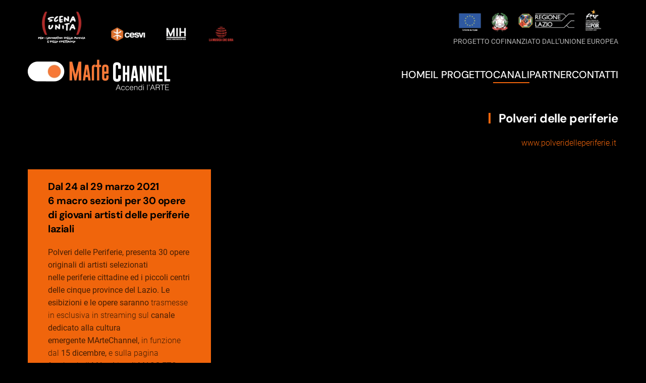

--- FILE ---
content_type: text/html; charset=UTF-8
request_url: https://martechannel.com/polveri-delle-periferie/
body_size: 11354
content:
<!DOCTYPE html>
<html lang="it-IT">
    <head>
        <meta charset="UTF-8">
        <meta name="viewport" content="width=device-width, initial-scale=1">
        <link rel="icon" href="/wp-content/uploads/segno.jpg" sizes="any">
                <link rel="apple-touch-icon" href="/wp-content/uploads/segno.jpg">
                <meta name='robots' content='index, follow, max-image-preview:large, max-snippet:-1, max-video-preview:-1' />
<script>window._wca = window._wca || [];</script>

	<!-- This site is optimized with the Yoast SEO plugin v25.6 - https://yoast.com/wordpress/plugins/seo/ -->
	<title>Polveri delle periferie - MArteChannel</title>
	<link rel="canonical" href="https://martechannel.com/polveri-delle-periferie/" />
	<meta property="og:locale" content="it_IT" />
	<meta property="og:type" content="article" />
	<meta property="og:title" content="Polveri delle periferie - MArteChannel" />
	<meta property="og:description" content="Polveri delle periferie www.polveridelleperiferie.it  Dal 24 al 29 marzo 20216 macro sezioni per 30 opere di giovani artisti delle periferie laziali Polveri delle Periferie, presenta 30 opere originali di artisti selezionati nelle periferie cittadine ed i piccoli centri delle cinque province del Lazio. Le esibizioni e le opere saranno trasmesse in esclusiva in streaming sul canale dedicato alla [&hellip;]" />
	<meta property="og:url" content="https://martechannel.com/polveri-delle-periferie/" />
	<meta property="og:site_name" content="MArteChannel" />
	<meta property="article:published_time" content="2021-03-24T17:28:29+00:00" />
	<meta property="article:modified_time" content="2022-03-05T16:29:54+00:00" />
	<meta name="author" content="redazione" />
	<meta name="twitter:card" content="summary_large_image" />
	<meta name="twitter:label1" content="Scritto da" />
	<meta name="twitter:data1" content="redazione" />
	<script type="application/ld+json" class="yoast-schema-graph">{"@context":"https://schema.org","@graph":[{"@type":"WebPage","@id":"https://martechannel.com/polveri-delle-periferie/","url":"https://martechannel.com/polveri-delle-periferie/","name":"Polveri delle periferie - MArteChannel","isPartOf":{"@id":"https://martechannel.com/#website"},"datePublished":"2021-03-24T17:28:29+00:00","dateModified":"2022-03-05T16:29:54+00:00","author":{"@id":"https://martechannel.com/#/schema/person/700845b9afa5efbfa253e4354f315f07"},"breadcrumb":{"@id":"https://martechannel.com/polveri-delle-periferie/#breadcrumb"},"inLanguage":"it-IT","potentialAction":[{"@type":"ReadAction","target":["https://martechannel.com/polveri-delle-periferie/"]}]},{"@type":"BreadcrumbList","@id":"https://martechannel.com/polveri-delle-periferie/#breadcrumb","itemListElement":[{"@type":"ListItem","position":1,"name":"Home","item":"https://martechannel.com/"},{"@type":"ListItem","position":2,"name":"News","item":"https://martechannel.com/news/"},{"@type":"ListItem","position":3,"name":"Polveri delle periferie"}]},{"@type":"WebSite","@id":"https://martechannel.com/#website","url":"https://martechannel.com/","name":"MArteChannel","description":"la web tv dell&#039;arte e dello spettacolo dal vivo","potentialAction":[{"@type":"SearchAction","target":{"@type":"EntryPoint","urlTemplate":"https://martechannel.com/?s={search_term_string}"},"query-input":{"@type":"PropertyValueSpecification","valueRequired":true,"valueName":"search_term_string"}}],"inLanguage":"it-IT"},{"@type":"Person","@id":"https://martechannel.com/#/schema/person/700845b9afa5efbfa253e4354f315f07","name":"redazione","image":{"@type":"ImageObject","inLanguage":"it-IT","@id":"https://martechannel.com/#/schema/person/image/","url":"https://secure.gravatar.com/avatar/c1a63899911b6567cea2e5ae8fac88c2?s=96&d=mm&r=g","contentUrl":"https://secure.gravatar.com/avatar/c1a63899911b6567cea2e5ae8fac88c2?s=96&d=mm&r=g","caption":"redazione"},"url":"https://martechannel.com/author/redazione/"}]}</script>
	<!-- / Yoast SEO plugin. -->


<link rel='dns-prefetch' href='//stats.wp.com' />
<link rel='dns-prefetch' href='//www.googletagmanager.com' />
<link rel='preconnect' href='//c0.wp.com' />
<link rel="alternate" type="application/rss+xml" title="MArteChannel &raquo; Feed" href="https://martechannel.com/feed/" />
<link rel="alternate" type="application/rss+xml" title="MArteChannel &raquo; Feed dei commenti" href="https://martechannel.com/comments/feed/" />
<script type="text/javascript">
/* <![CDATA[ */
window._wpemojiSettings = {"baseUrl":"https:\/\/s.w.org\/images\/core\/emoji\/15.0.3\/72x72\/","ext":".png","svgUrl":"https:\/\/s.w.org\/images\/core\/emoji\/15.0.3\/svg\/","svgExt":".svg","source":{"concatemoji":"https:\/\/martechannel.com\/wp-includes\/js\/wp-emoji-release.min.js?ver=6.6.4"}};
/*! This file is auto-generated */
!function(i,n){var o,s,e;function c(e){try{var t={supportTests:e,timestamp:(new Date).valueOf()};sessionStorage.setItem(o,JSON.stringify(t))}catch(e){}}function p(e,t,n){e.clearRect(0,0,e.canvas.width,e.canvas.height),e.fillText(t,0,0);var t=new Uint32Array(e.getImageData(0,0,e.canvas.width,e.canvas.height).data),r=(e.clearRect(0,0,e.canvas.width,e.canvas.height),e.fillText(n,0,0),new Uint32Array(e.getImageData(0,0,e.canvas.width,e.canvas.height).data));return t.every(function(e,t){return e===r[t]})}function u(e,t,n){switch(t){case"flag":return n(e,"\ud83c\udff3\ufe0f\u200d\u26a7\ufe0f","\ud83c\udff3\ufe0f\u200b\u26a7\ufe0f")?!1:!n(e,"\ud83c\uddfa\ud83c\uddf3","\ud83c\uddfa\u200b\ud83c\uddf3")&&!n(e,"\ud83c\udff4\udb40\udc67\udb40\udc62\udb40\udc65\udb40\udc6e\udb40\udc67\udb40\udc7f","\ud83c\udff4\u200b\udb40\udc67\u200b\udb40\udc62\u200b\udb40\udc65\u200b\udb40\udc6e\u200b\udb40\udc67\u200b\udb40\udc7f");case"emoji":return!n(e,"\ud83d\udc26\u200d\u2b1b","\ud83d\udc26\u200b\u2b1b")}return!1}function f(e,t,n){var r="undefined"!=typeof WorkerGlobalScope&&self instanceof WorkerGlobalScope?new OffscreenCanvas(300,150):i.createElement("canvas"),a=r.getContext("2d",{willReadFrequently:!0}),o=(a.textBaseline="top",a.font="600 32px Arial",{});return e.forEach(function(e){o[e]=t(a,e,n)}),o}function t(e){var t=i.createElement("script");t.src=e,t.defer=!0,i.head.appendChild(t)}"undefined"!=typeof Promise&&(o="wpEmojiSettingsSupports",s=["flag","emoji"],n.supports={everything:!0,everythingExceptFlag:!0},e=new Promise(function(e){i.addEventListener("DOMContentLoaded",e,{once:!0})}),new Promise(function(t){var n=function(){try{var e=JSON.parse(sessionStorage.getItem(o));if("object"==typeof e&&"number"==typeof e.timestamp&&(new Date).valueOf()<e.timestamp+604800&&"object"==typeof e.supportTests)return e.supportTests}catch(e){}return null}();if(!n){if("undefined"!=typeof Worker&&"undefined"!=typeof OffscreenCanvas&&"undefined"!=typeof URL&&URL.createObjectURL&&"undefined"!=typeof Blob)try{var e="postMessage("+f.toString()+"("+[JSON.stringify(s),u.toString(),p.toString()].join(",")+"));",r=new Blob([e],{type:"text/javascript"}),a=new Worker(URL.createObjectURL(r),{name:"wpTestEmojiSupports"});return void(a.onmessage=function(e){c(n=e.data),a.terminate(),t(n)})}catch(e){}c(n=f(s,u,p))}t(n)}).then(function(e){for(var t in e)n.supports[t]=e[t],n.supports.everything=n.supports.everything&&n.supports[t],"flag"!==t&&(n.supports.everythingExceptFlag=n.supports.everythingExceptFlag&&n.supports[t]);n.supports.everythingExceptFlag=n.supports.everythingExceptFlag&&!n.supports.flag,n.DOMReady=!1,n.readyCallback=function(){n.DOMReady=!0}}).then(function(){return e}).then(function(){var e;n.supports.everything||(n.readyCallback(),(e=n.source||{}).concatemoji?t(e.concatemoji):e.wpemoji&&e.twemoji&&(t(e.twemoji),t(e.wpemoji)))}))}((window,document),window._wpemojiSettings);
/* ]]> */
</script>
<style id='wp-emoji-styles-inline-css' type='text/css'>

	img.wp-smiley, img.emoji {
		display: inline !important;
		border: none !important;
		box-shadow: none !important;
		height: 1em !important;
		width: 1em !important;
		margin: 0 0.07em !important;
		vertical-align: -0.1em !important;
		background: none !important;
		padding: 0 !important;
	}
</style>
<link rel='stylesheet' id='wp-block-library-css' href='https://c0.wp.com/c/6.6.4/wp-includes/css/dist/block-library/style.min.css' type='text/css' media='all' />
<link rel='stylesheet' id='mediaelement-css' href='https://c0.wp.com/c/6.6.4/wp-includes/js/mediaelement/mediaelementplayer-legacy.min.css' type='text/css' media='all' />
<link rel='stylesheet' id='wp-mediaelement-css' href='https://c0.wp.com/c/6.6.4/wp-includes/js/mediaelement/wp-mediaelement.min.css' type='text/css' media='all' />
<style id='jetpack-sharing-buttons-style-inline-css' type='text/css'>
.jetpack-sharing-buttons__services-list{display:flex;flex-direction:row;flex-wrap:wrap;gap:0;list-style-type:none;margin:5px;padding:0}.jetpack-sharing-buttons__services-list.has-small-icon-size{font-size:12px}.jetpack-sharing-buttons__services-list.has-normal-icon-size{font-size:16px}.jetpack-sharing-buttons__services-list.has-large-icon-size{font-size:24px}.jetpack-sharing-buttons__services-list.has-huge-icon-size{font-size:36px}@media print{.jetpack-sharing-buttons__services-list{display:none!important}}.editor-styles-wrapper .wp-block-jetpack-sharing-buttons{gap:0;padding-inline-start:0}ul.jetpack-sharing-buttons__services-list.has-background{padding:1.25em 2.375em}
</style>
<style id='classic-theme-styles-inline-css' type='text/css'>
/*! This file is auto-generated */
.wp-block-button__link{color:#fff;background-color:#32373c;border-radius:9999px;box-shadow:none;text-decoration:none;padding:calc(.667em + 2px) calc(1.333em + 2px);font-size:1.125em}.wp-block-file__button{background:#32373c;color:#fff;text-decoration:none}
</style>
<style id='global-styles-inline-css' type='text/css'>
:root{--wp--preset--aspect-ratio--square: 1;--wp--preset--aspect-ratio--4-3: 4/3;--wp--preset--aspect-ratio--3-4: 3/4;--wp--preset--aspect-ratio--3-2: 3/2;--wp--preset--aspect-ratio--2-3: 2/3;--wp--preset--aspect-ratio--16-9: 16/9;--wp--preset--aspect-ratio--9-16: 9/16;--wp--preset--color--black: #000000;--wp--preset--color--cyan-bluish-gray: #abb8c3;--wp--preset--color--white: #ffffff;--wp--preset--color--pale-pink: #f78da7;--wp--preset--color--vivid-red: #cf2e2e;--wp--preset--color--luminous-vivid-orange: #ff6900;--wp--preset--color--luminous-vivid-amber: #fcb900;--wp--preset--color--light-green-cyan: #7bdcb5;--wp--preset--color--vivid-green-cyan: #00d084;--wp--preset--color--pale-cyan-blue: #8ed1fc;--wp--preset--color--vivid-cyan-blue: #0693e3;--wp--preset--color--vivid-purple: #9b51e0;--wp--preset--gradient--vivid-cyan-blue-to-vivid-purple: linear-gradient(135deg,rgba(6,147,227,1) 0%,rgb(155,81,224) 100%);--wp--preset--gradient--light-green-cyan-to-vivid-green-cyan: linear-gradient(135deg,rgb(122,220,180) 0%,rgb(0,208,130) 100%);--wp--preset--gradient--luminous-vivid-amber-to-luminous-vivid-orange: linear-gradient(135deg,rgba(252,185,0,1) 0%,rgba(255,105,0,1) 100%);--wp--preset--gradient--luminous-vivid-orange-to-vivid-red: linear-gradient(135deg,rgba(255,105,0,1) 0%,rgb(207,46,46) 100%);--wp--preset--gradient--very-light-gray-to-cyan-bluish-gray: linear-gradient(135deg,rgb(238,238,238) 0%,rgb(169,184,195) 100%);--wp--preset--gradient--cool-to-warm-spectrum: linear-gradient(135deg,rgb(74,234,220) 0%,rgb(151,120,209) 20%,rgb(207,42,186) 40%,rgb(238,44,130) 60%,rgb(251,105,98) 80%,rgb(254,248,76) 100%);--wp--preset--gradient--blush-light-purple: linear-gradient(135deg,rgb(255,206,236) 0%,rgb(152,150,240) 100%);--wp--preset--gradient--blush-bordeaux: linear-gradient(135deg,rgb(254,205,165) 0%,rgb(254,45,45) 50%,rgb(107,0,62) 100%);--wp--preset--gradient--luminous-dusk: linear-gradient(135deg,rgb(255,203,112) 0%,rgb(199,81,192) 50%,rgb(65,88,208) 100%);--wp--preset--gradient--pale-ocean: linear-gradient(135deg,rgb(255,245,203) 0%,rgb(182,227,212) 50%,rgb(51,167,181) 100%);--wp--preset--gradient--electric-grass: linear-gradient(135deg,rgb(202,248,128) 0%,rgb(113,206,126) 100%);--wp--preset--gradient--midnight: linear-gradient(135deg,rgb(2,3,129) 0%,rgb(40,116,252) 100%);--wp--preset--font-size--small: 13px;--wp--preset--font-size--medium: 20px;--wp--preset--font-size--large: 36px;--wp--preset--font-size--x-large: 42px;--wp--preset--spacing--20: 0.44rem;--wp--preset--spacing--30: 0.67rem;--wp--preset--spacing--40: 1rem;--wp--preset--spacing--50: 1.5rem;--wp--preset--spacing--60: 2.25rem;--wp--preset--spacing--70: 3.38rem;--wp--preset--spacing--80: 5.06rem;--wp--preset--shadow--natural: 6px 6px 9px rgba(0, 0, 0, 0.2);--wp--preset--shadow--deep: 12px 12px 50px rgba(0, 0, 0, 0.4);--wp--preset--shadow--sharp: 6px 6px 0px rgba(0, 0, 0, 0.2);--wp--preset--shadow--outlined: 6px 6px 0px -3px rgba(255, 255, 255, 1), 6px 6px rgba(0, 0, 0, 1);--wp--preset--shadow--crisp: 6px 6px 0px rgba(0, 0, 0, 1);}:where(.is-layout-flex){gap: 0.5em;}:where(.is-layout-grid){gap: 0.5em;}body .is-layout-flex{display: flex;}.is-layout-flex{flex-wrap: wrap;align-items: center;}.is-layout-flex > :is(*, div){margin: 0;}body .is-layout-grid{display: grid;}.is-layout-grid > :is(*, div){margin: 0;}:where(.wp-block-columns.is-layout-flex){gap: 2em;}:where(.wp-block-columns.is-layout-grid){gap: 2em;}:where(.wp-block-post-template.is-layout-flex){gap: 1.25em;}:where(.wp-block-post-template.is-layout-grid){gap: 1.25em;}.has-black-color{color: var(--wp--preset--color--black) !important;}.has-cyan-bluish-gray-color{color: var(--wp--preset--color--cyan-bluish-gray) !important;}.has-white-color{color: var(--wp--preset--color--white) !important;}.has-pale-pink-color{color: var(--wp--preset--color--pale-pink) !important;}.has-vivid-red-color{color: var(--wp--preset--color--vivid-red) !important;}.has-luminous-vivid-orange-color{color: var(--wp--preset--color--luminous-vivid-orange) !important;}.has-luminous-vivid-amber-color{color: var(--wp--preset--color--luminous-vivid-amber) !important;}.has-light-green-cyan-color{color: var(--wp--preset--color--light-green-cyan) !important;}.has-vivid-green-cyan-color{color: var(--wp--preset--color--vivid-green-cyan) !important;}.has-pale-cyan-blue-color{color: var(--wp--preset--color--pale-cyan-blue) !important;}.has-vivid-cyan-blue-color{color: var(--wp--preset--color--vivid-cyan-blue) !important;}.has-vivid-purple-color{color: var(--wp--preset--color--vivid-purple) !important;}.has-black-background-color{background-color: var(--wp--preset--color--black) !important;}.has-cyan-bluish-gray-background-color{background-color: var(--wp--preset--color--cyan-bluish-gray) !important;}.has-white-background-color{background-color: var(--wp--preset--color--white) !important;}.has-pale-pink-background-color{background-color: var(--wp--preset--color--pale-pink) !important;}.has-vivid-red-background-color{background-color: var(--wp--preset--color--vivid-red) !important;}.has-luminous-vivid-orange-background-color{background-color: var(--wp--preset--color--luminous-vivid-orange) !important;}.has-luminous-vivid-amber-background-color{background-color: var(--wp--preset--color--luminous-vivid-amber) !important;}.has-light-green-cyan-background-color{background-color: var(--wp--preset--color--light-green-cyan) !important;}.has-vivid-green-cyan-background-color{background-color: var(--wp--preset--color--vivid-green-cyan) !important;}.has-pale-cyan-blue-background-color{background-color: var(--wp--preset--color--pale-cyan-blue) !important;}.has-vivid-cyan-blue-background-color{background-color: var(--wp--preset--color--vivid-cyan-blue) !important;}.has-vivid-purple-background-color{background-color: var(--wp--preset--color--vivid-purple) !important;}.has-black-border-color{border-color: var(--wp--preset--color--black) !important;}.has-cyan-bluish-gray-border-color{border-color: var(--wp--preset--color--cyan-bluish-gray) !important;}.has-white-border-color{border-color: var(--wp--preset--color--white) !important;}.has-pale-pink-border-color{border-color: var(--wp--preset--color--pale-pink) !important;}.has-vivid-red-border-color{border-color: var(--wp--preset--color--vivid-red) !important;}.has-luminous-vivid-orange-border-color{border-color: var(--wp--preset--color--luminous-vivid-orange) !important;}.has-luminous-vivid-amber-border-color{border-color: var(--wp--preset--color--luminous-vivid-amber) !important;}.has-light-green-cyan-border-color{border-color: var(--wp--preset--color--light-green-cyan) !important;}.has-vivid-green-cyan-border-color{border-color: var(--wp--preset--color--vivid-green-cyan) !important;}.has-pale-cyan-blue-border-color{border-color: var(--wp--preset--color--pale-cyan-blue) !important;}.has-vivid-cyan-blue-border-color{border-color: var(--wp--preset--color--vivid-cyan-blue) !important;}.has-vivid-purple-border-color{border-color: var(--wp--preset--color--vivid-purple) !important;}.has-vivid-cyan-blue-to-vivid-purple-gradient-background{background: var(--wp--preset--gradient--vivid-cyan-blue-to-vivid-purple) !important;}.has-light-green-cyan-to-vivid-green-cyan-gradient-background{background: var(--wp--preset--gradient--light-green-cyan-to-vivid-green-cyan) !important;}.has-luminous-vivid-amber-to-luminous-vivid-orange-gradient-background{background: var(--wp--preset--gradient--luminous-vivid-amber-to-luminous-vivid-orange) !important;}.has-luminous-vivid-orange-to-vivid-red-gradient-background{background: var(--wp--preset--gradient--luminous-vivid-orange-to-vivid-red) !important;}.has-very-light-gray-to-cyan-bluish-gray-gradient-background{background: var(--wp--preset--gradient--very-light-gray-to-cyan-bluish-gray) !important;}.has-cool-to-warm-spectrum-gradient-background{background: var(--wp--preset--gradient--cool-to-warm-spectrum) !important;}.has-blush-light-purple-gradient-background{background: var(--wp--preset--gradient--blush-light-purple) !important;}.has-blush-bordeaux-gradient-background{background: var(--wp--preset--gradient--blush-bordeaux) !important;}.has-luminous-dusk-gradient-background{background: var(--wp--preset--gradient--luminous-dusk) !important;}.has-pale-ocean-gradient-background{background: var(--wp--preset--gradient--pale-ocean) !important;}.has-electric-grass-gradient-background{background: var(--wp--preset--gradient--electric-grass) !important;}.has-midnight-gradient-background{background: var(--wp--preset--gradient--midnight) !important;}.has-small-font-size{font-size: var(--wp--preset--font-size--small) !important;}.has-medium-font-size{font-size: var(--wp--preset--font-size--medium) !important;}.has-large-font-size{font-size: var(--wp--preset--font-size--large) !important;}.has-x-large-font-size{font-size: var(--wp--preset--font-size--x-large) !important;}
:where(.wp-block-post-template.is-layout-flex){gap: 1.25em;}:where(.wp-block-post-template.is-layout-grid){gap: 1.25em;}
:where(.wp-block-columns.is-layout-flex){gap: 2em;}:where(.wp-block-columns.is-layout-grid){gap: 2em;}
:root :where(.wp-block-pullquote){font-size: 1.5em;line-height: 1.6;}
</style>
<style id='woocommerce-inline-inline-css' type='text/css'>
.woocommerce form .form-row .required { visibility: visible; }
</style>
<link rel='stylesheet' id='wpemfb-lightbox-css' href='https://martechannel.com/wp-content/plugins/wp-embed-facebook/templates/lightbox/css/lightbox.css?ver=3.1.2' type='text/css' media='all' />
<link rel='stylesheet' id='brands-styles-css' href='https://c0.wp.com/p/woocommerce/9.8.1/assets/css/brands.css' type='text/css' media='all' />
<link href="https://martechannel.com/wp-content/themes/yootheme/css/theme.1.css?ver=1715928648" rel="stylesheet">
<script type="text/javascript" src="https://c0.wp.com/c/6.6.4/wp-includes/js/jquery/jquery.min.js" id="jquery-core-js"></script>
<script type="text/javascript" src="https://c0.wp.com/c/6.6.4/wp-includes/js/jquery/jquery-migrate.min.js" id="jquery-migrate-js"></script>
<script type="text/javascript" src="https://c0.wp.com/p/woocommerce/9.8.1/assets/js/jquery-blockui/jquery.blockUI.min.js" id="jquery-blockui-js" defer="defer" data-wp-strategy="defer"></script>
<script type="text/javascript" id="wc-add-to-cart-js-extra">
/* <![CDATA[ */
var wc_add_to_cart_params = {"ajax_url":"\/wp-admin\/admin-ajax.php","wc_ajax_url":"\/?wc-ajax=%%endpoint%%","i18n_view_cart":"Visualizza carrello","cart_url":"https:\/\/martechannel.com\/carrello\/","is_cart":"","cart_redirect_after_add":"no"};
/* ]]> */
</script>
<script type="text/javascript" src="https://c0.wp.com/p/woocommerce/9.8.1/assets/js/frontend/add-to-cart.min.js" id="wc-add-to-cart-js" defer="defer" data-wp-strategy="defer"></script>
<script type="text/javascript" src="https://c0.wp.com/p/woocommerce/9.8.1/assets/js/js-cookie/js.cookie.min.js" id="js-cookie-js" defer="defer" data-wp-strategy="defer"></script>
<script type="text/javascript" id="woocommerce-js-extra">
/* <![CDATA[ */
var woocommerce_params = {"ajax_url":"\/wp-admin\/admin-ajax.php","wc_ajax_url":"\/?wc-ajax=%%endpoint%%","i18n_password_show":"Mostra password","i18n_password_hide":"Nascondi password"};
/* ]]> */
</script>
<script type="text/javascript" src="https://c0.wp.com/p/woocommerce/9.8.1/assets/js/frontend/woocommerce.min.js" id="woocommerce-js" defer="defer" data-wp-strategy="defer"></script>
<script type="text/javascript" src="https://martechannel.com/wp-content/plugins/wp-embed-facebook/templates/lightbox/js/lightbox.min.js?ver=3.1.2" id="wpemfb-lightbox-js"></script>
<script type="text/javascript" id="wpemfb-fbjs-js-extra">
/* <![CDATA[ */
var WEF = {"local":"it_IT","version":"v6.0","fb_id":"","comments_nonce":"73145a6760"};
/* ]]> */
</script>
<script type="text/javascript" src="https://martechannel.com/wp-content/plugins/wp-embed-facebook/inc/js/fb.min.js?ver=3.1.2" id="wpemfb-fbjs-js"></script>
<script type="text/javascript" src="https://stats.wp.com/s-202604.js" id="woocommerce-analytics-js" defer="defer" data-wp-strategy="defer"></script>
<link rel="https://api.w.org/" href="https://martechannel.com/wp-json/" /><link rel="alternate" title="JSON" type="application/json" href="https://martechannel.com/wp-json/wp/v2/posts/661" /><link rel="EditURI" type="application/rsd+xml" title="RSD" href="https://martechannel.com/xmlrpc.php?rsd" />
<meta name="generator" content="WordPress 6.6.4" />
<meta name="generator" content="WooCommerce 9.8.1" />
<link rel='shortlink' href='https://martechannel.com/?p=661' />
<link rel="alternate" title="oEmbed (JSON)" type="application/json+oembed" href="https://martechannel.com/wp-json/oembed/1.0/embed?url=https%3A%2F%2Fmartechannel.com%2Fpolveri-delle-periferie%2F" />
<link rel="alternate" title="oEmbed (XML)" type="text/xml+oembed" href="https://martechannel.com/wp-json/oembed/1.0/embed?url=https%3A%2F%2Fmartechannel.com%2Fpolveri-delle-periferie%2F&#038;format=xml" />
<meta name="generator" content="Site Kit by Google 1.161.0" />	<style>img#wpstats{display:none}</style>
			<noscript><style>.woocommerce-product-gallery{ opacity: 1 !important; }</style></noscript>
	<script src="https://martechannel.com/wp-content/themes/yootheme/packages/theme-analytics/app/analytics.min.js?ver=4.3.13" defer></script>
<script src="https://martechannel.com/wp-content/themes/yootheme/vendor/assets/uikit/dist/js/uikit.min.js?ver=4.3.13"></script>
<script src="https://martechannel.com/wp-content/themes/yootheme/vendor/assets/uikit/dist/js/uikit-icons-framerate.min.js?ver=4.3.13"></script>
<script src="https://martechannel.com/wp-content/themes/yootheme/js/theme.js?ver=4.3.13"></script>
<script>window.yootheme ||= {}; var $theme = yootheme.theme = {"i18n":{"close":{"label":"Close"},"totop":{"label":"Back to top"},"marker":{"label":"Open"},"navbarToggleIcon":{"label":"Open menu"},"paginationPrevious":{"label":"Previous page"},"paginationNext":{"label":"Next page"},"searchIcon":{"toggle":"Open Search","submit":"Submit Search"},"slider":{"next":"Next slide","previous":"Previous slide","slideX":"Slide %s","slideLabel":"%s of %s"},"slideshow":{"next":"Next slide","previous":"Previous slide","slideX":"Slide %s","slideLabel":"%s of %s"},"lightboxPanel":{"next":"Next slide","previous":"Previous slide","slideLabel":"%s of %s","close":"Close"}},"google_analytics":"UA-3133146-13","google_analytics_anonymize":"1"};</script>
    </head>
    <body class="post-template-default single single-post postid-661 single-format-standard  theme-yootheme woocommerce-no-js">

        
        <div class="uk-hidden-visually uk-notification uk-notification-top-left uk-width-auto">
            <div class="uk-notification-message">
                <a href="#tm-main">Skip to main content</a>
            </div>
        </div>

        
        
        <div class="tm-page">

                        


<header class="tm-header-mobile uk-hidden@m">


        <div uk-sticky cls-active="uk-navbar-sticky" sel-target=".uk-navbar-container">
    
        <div class="uk-navbar-container">

            <div class="uk-container uk-container-expand">
                <nav class="uk-navbar" uk-navbar="{&quot;align&quot;:&quot;left&quot;,&quot;container&quot;:&quot;.tm-header-mobile &gt; [uk-sticky]&quot;,&quot;boundary&quot;:&quot;.tm-header-mobile .uk-navbar-container&quot;,&quot;target-y&quot;:&quot;.tm-header-mobile .uk-navbar-container&quot;,&quot;dropbar&quot;:true,&quot;dropbar-anchor&quot;:&quot;.tm-header-mobile .uk-navbar-container&quot;,&quot;dropbar-transparent-mode&quot;:&quot;remove&quot;}">

                                        <div class="uk-navbar-left">

                        
                                                    <a uk-toggle href="#tm-dialog-mobile" class="uk-navbar-toggle">

        
        <div uk-navbar-toggle-icon></div>

        
    </a>                        
                    </div>
                    
                                        <div class="uk-navbar-center">

                                                    <a href="https://martechannel.com/" aria-label="Torna alla Home" class="uk-logo uk-navbar-item">
    <picture>
<source type="image/webp" srcset="/wp-content/themes/yootheme/cache/99/logo-martechannel-negativo-99dc7748.webp 183w, /wp-content/themes/yootheme/cache/00/logo-martechannel-negativo-00cef66d.webp 366w" sizes="(min-width: 183px) 183px">
<img alt="MArteChannel" loading="eager" src="/wp-content/themes/yootheme/cache/e3/logo-martechannel-negativo-e3e4d50f.png" width="183" height="50">
</picture></a>                        
                        
                    </div>
                    
                    
                </nav>
            </div>

        </div>

        </div>
    



    
        <div id="tm-dialog-mobile" class="uk-modal-full" uk-modal>
        <div class="uk-modal-dialog uk-flex">

                        <button class="uk-modal-close-full uk-close-large" type="button" uk-close uk-toggle="cls: uk-modal-close-full uk-close-large uk-modal-close-default; mode: media; media: @s"></button>
            
            <div class="uk-modal-body uk-padding-large uk-margin-auto uk-flex uk-flex-column uk-box-sizing-content uk-width-auto@s" uk-height-viewport uk-toggle="{&quot;cls&quot;:&quot;uk-padding-large&quot;,&quot;mode&quot;:&quot;media&quot;,&quot;media&quot;:&quot;@s&quot;}">

                                <div class="uk-margin-auto-bottom">
                    
<div class="uk-panel widget widget_nav_menu" id="nav_menu-5">

    
    
<ul class="uk-nav uk-nav-default uk-nav-accordion" uk-nav="targets: &gt; .js-accordion">
    
	<li class="menu-item menu-item-type-post_type menu-item-object-page menu-item-home"><a href="https://martechannel.com/"> Home</a></li>
	<li class="menu-item menu-item-type-post_type menu-item-object-page menu-item-has-children uk-parent"><a href="https://martechannel.com/la-tv-live/"> Il progetto <span uk-nav-parent-icon></span></a>
	<ul class="uk-nav-sub">

		<li class="menu-item menu-item-type-post_type menu-item-object-page"><a href="https://martechannel.com/descrizione-progetto/"> Descrizione progetto</a></li>
		<li class="menu-item menu-item-type-post_type menu-item-object-page"><a href="https://martechannel.com/sostegno-finanziario/"> Sostegno finanziario</a></li>
		<li class="menu-item menu-item-type-post_type menu-item-object-page"><a href="https://martechannel.com/finalita/"> Finalità</a></li>
		<li class="menu-item menu-item-type-post_type menu-item-object-page"><a href="https://martechannel.com/risultati/"> Risultati</a></li>
		<li class="menu-item menu-item-type-custom menu-item-object-custom"><a href="https://european-union.europa.eu/index_it"> LINK CE</a></li></ul></li>
	<li class="menu-item menu-item-type-custom menu-item-object-custom current-menu-ancestor current-menu-parent menu-item-has-children uk-active js-accordion uk-open uk-parent"><a href> Canali <span uk-nav-parent-icon></span></a>
	<ul class="uk-nav-sub">

		<li class="menu-item menu-item-type-post_type menu-item-object-page"><a href="https://martechannel.com/suggestiva/"> Su:ggestiva</a></li>
		<li class="menu-item menu-item-type-post_type menu-item-object-page"><a href="https://martechannel.com/genius-loci/"> Genius Loci</a></li>
		<li class="menu-item menu-item-type-post_type menu-item-object-page"><a href="https://martechannel.com/frammentimartelive/"> FrammentiMArteLive</a></li>
		<li class="menu-item menu-item-type-post_type menu-item-object-page"><a href="https://martechannel.com/martelive-europe/"> MArteLive Europe</a></li>
		<li class="menu-item menu-item-type-post_type menu-item-object-page"><a href="https://martechannel.com/palchomescenico/"> PalcHOMEscenico</a></li>
		<li class="menu-item menu-item-type-post_type menu-item-object-page"><a href="https://martechannel.com/corviale-urban-lab/"> Corviale Urban LAB</a></li>
		<li class="menu-item menu-item-type-post_type menu-item-object-page"><a href="https://martechannel.com/marte-non-si-ferma/"> MArte non si ferma</a></li>
		<li class="menu-item menu-item-type-post_type menu-item-object-page current-menu-item page_item page-item-661 current_page_item uk-active"><a href="https://martechannel.com/polveri-delle-periferie/"> Polveri delle periferie</a></li>
		<li class="menu-item menu-item-type-post_type menu-item-object-page"><a href="https://martechannel.com/buskers-nei-cortili/"> Buskers Nei Cortili</a></li></ul></li>
	<li class="menu-item menu-item-type-post_type menu-item-object-page"><a href="https://martechannel.com/partner/"> Partner</a></li>
	<li class="menu-item menu-item-type-post_type menu-item-object-page"><a href="https://martechannel.com/contact/"> Contatti</a></li></ul>

</div>
                </div>
                
                
            </div>

        </div>
    </div>
    
    

</header>


<div class="tm-toolbar tm-toolbar-default uk-visible@m">
    <div class="uk-container uk-flex uk-flex-middle uk-container-large">

                <div>
            <div class="uk-grid-medium uk-child-width-auto uk-flex-middle" uk-grid="margin: uk-margin-small-top">

                                <div>
<div class="uk-panel widget widget_media_image" id="media_image-3">

    
    <img width="420" height="75" src="https://martechannel.com/wp-content/uploads/LOGHI-SCENA-UNITA2-1-600x107.png" class="image wp-image-880  attachment-420x75 size-420x75" alt="" style="max-width: 100%; height: auto;" decoding="async" srcset="https://martechannel.com/wp-content/uploads/LOGHI-SCENA-UNITA2-1-600x107.png 600w, https://martechannel.com/wp-content/uploads/LOGHI-SCENA-UNITA2-1-300x54.png 300w, https://martechannel.com/wp-content/uploads/LOGHI-SCENA-UNITA2-1-1024x183.png 1024w, https://martechannel.com/wp-content/uploads/LOGHI-SCENA-UNITA2-1-768x137.png 768w, https://martechannel.com/wp-content/uploads/LOGHI-SCENA-UNITA2-1.png 1439w" sizes="(max-width: 420px) 100vw, 420px" />
</div>
</div>                
                
            </div>
        </div>
        
                <div class="uk-margin-auto-left">
            <div class="uk-grid-medium uk-child-width-auto uk-flex-middle" uk-grid="margin: uk-margin-small-top">
                <div>
<div class="uk-panel widget widget_text" id="text-3">

    
    			<div class="uk-panel textwidget"><img decoding="async" class="alignnone wp-image-872 size-medium" src="https://martechannel.com/wp-content/uploads/LOGHI-DIGITALIZZAZIONE-300x56.png" alt="" width="300" height="56" srcset="https://martechannel.com/wp-content/uploads/LOGHI-DIGITALIZZAZIONE-300x56.png 300w, https://martechannel.com/wp-content/uploads/LOGHI-DIGITALIZZAZIONE-768x143.png 768w, https://martechannel.com/wp-content/uploads/LOGHI-DIGITALIZZAZIONE-600x111.png 600w, https://martechannel.com/wp-content/uploads/LOGHI-DIGITALIZZAZIONE.png 1024w" sizes="(max-width: 300px) 100vw, 300px" /><br>

<b>PROGETTO COFINANZIATO DALL’UNIONE EUROPEA</b></div>
		
</div>
</div>            </div>
        </div>
        
    </div>
</div>

<header class="tm-header uk-visible@m">



        <div uk-sticky media="@m" cls-active="uk-navbar-sticky" sel-target=".uk-navbar-container">
    
        <div class="uk-navbar-container uk-navbar-primary">

            <div class="uk-container uk-container-large">
                <nav class="uk-navbar" uk-navbar="{&quot;align&quot;:&quot;left&quot;,&quot;container&quot;:&quot;.tm-header &gt; [uk-sticky]&quot;,&quot;boundary&quot;:&quot;.tm-header .uk-navbar-container&quot;,&quot;target-y&quot;:&quot;.tm-header .uk-navbar-container&quot;,&quot;dropbar&quot;:true,&quot;dropbar-anchor&quot;:&quot;.tm-header .uk-navbar-container&quot;,&quot;dropbar-transparent-mode&quot;:&quot;remove&quot;}">

                                        <div class="uk-navbar-left">

                                                    <a href="https://martechannel.com/" aria-label="Torna alla Home" class="uk-logo uk-navbar-item">
    <picture>
<source type="image/webp" srcset="/wp-content/themes/yootheme/cache/2e/logo-martechannel-negativo-2e260713.webp 292w, /wp-content/themes/yootheme/cache/88/logo-martechannel-negativo-885348cd.webp 583w, /wp-content/themes/yootheme/cache/a8/logo-martechannel-negativo-a8c13486.webp 584w" sizes="(min-width: 292px) 292px">
<img alt="MArteChannel" loading="eager" src="/wp-content/themes/yootheme/cache/54/logo-martechannel-negativo-541ea554.png" width="292" height="80">
</picture><picture>
<source type="image/webp" srcset="/wp-content/themes/yootheme/cache/8e/accendi-arte-2-8e43e6b7.webp 282w, /wp-content/themes/yootheme/cache/27/accendi-arte-2-27e4d8cb.webp 563w, /wp-content/themes/yootheme/cache/07/accendi-arte-2-0776a480.webp 564w" sizes="(min-width: 282px) 282px">
<img class="uk-logo-inverse" alt="MArteChannel" loading="eager" src="/wp-content/themes/yootheme/cache/a6/accendi-arte-2-a62e4cec.png" width="282" height="80">
</picture></a>                        
                        
                        
                    </div>
                    
                    
                                        <div class="uk-navbar-right">

                                                    
<ul class="uk-navbar-nav">
    
	<li class="menu-item menu-item-type-post_type menu-item-object-page menu-item-home"><a href="https://martechannel.com/"> Home</a></li>
	<li class="menu-item menu-item-type-post_type menu-item-object-page menu-item-has-children uk-parent"><a href="https://martechannel.com/la-tv-live/"> Il progetto</a>
	<div class="uk-drop uk-navbar-dropdown"><div><ul class="uk-nav uk-navbar-dropdown-nav">

		<li class="menu-item menu-item-type-post_type menu-item-object-page"><a href="https://martechannel.com/descrizione-progetto/"> Descrizione progetto</a></li>
		<li class="menu-item menu-item-type-post_type menu-item-object-page"><a href="https://martechannel.com/sostegno-finanziario/"> Sostegno finanziario</a></li>
		<li class="menu-item menu-item-type-post_type menu-item-object-page"><a href="https://martechannel.com/finalita/"> Finalità</a></li>
		<li class="menu-item menu-item-type-post_type menu-item-object-page"><a href="https://martechannel.com/risultati/"> Risultati</a></li>
		<li class="menu-item menu-item-type-custom menu-item-object-custom"><a href="https://european-union.europa.eu/index_it"> LINK CE</a></li></ul></div></div></li>
	<li class="menu-item menu-item-type-custom menu-item-object-custom current-menu-ancestor current-menu-parent menu-item-has-children uk-active uk-parent"><a role="button"> Canali</a>
	<div class="uk-drop uk-navbar-dropdown" mode="hover" pos="bottom-left"><div><ul class="uk-nav uk-navbar-dropdown-nav">

		<li class="menu-item menu-item-type-post_type menu-item-object-page"><a href="https://martechannel.com/suggestiva/"> Su:ggestiva</a></li>
		<li class="menu-item menu-item-type-post_type menu-item-object-page"><a href="https://martechannel.com/genius-loci/"> Genius Loci</a></li>
		<li class="menu-item menu-item-type-post_type menu-item-object-page"><a href="https://martechannel.com/frammentimartelive/"> FrammentiMArteLive</a></li>
		<li class="menu-item menu-item-type-post_type menu-item-object-page"><a href="https://martechannel.com/martelive-europe/"> MArteLive Europe</a></li>
		<li class="menu-item menu-item-type-post_type menu-item-object-page"><a href="https://martechannel.com/palchomescenico/"> PalcHOMEscenico</a></li>
		<li class="menu-item menu-item-type-post_type menu-item-object-page"><a href="https://martechannel.com/corviale-urban-lab/"> Corviale Urban LAB</a></li>
		<li class="menu-item menu-item-type-post_type menu-item-object-page"><a href="https://martechannel.com/marte-non-si-ferma/"> MArte non si ferma</a></li>
		<li class="menu-item menu-item-type-post_type menu-item-object-page current-menu-item page_item page-item-661 current_page_item uk-active"><a href="https://martechannel.com/polveri-delle-periferie/"> Polveri delle periferie</a></li>
		<li class="menu-item menu-item-type-post_type menu-item-object-page"><a href="https://martechannel.com/buskers-nei-cortili/"> Buskers Nei Cortili</a></li></ul></div></div></li>
	<li class="menu-item menu-item-type-post_type menu-item-object-page"><a href="https://martechannel.com/partner/"> Partner</a></li>
	<li class="menu-item menu-item-type-post_type menu-item-object-page"><a href="https://martechannel.com/contact/"> Contatti</a></li></ul>
                        
                                                                            
                    </div>
                    
                </nav>
            </div>

        </div>

        </div>
    







</header>

            
            
            <main id="tm-main" >

                <div id="fb-root"></div>
<!-- Builder #page -->
<div id="geniusloci" class="uk-section-default uk-section uk-section-xsmall uk-padding-remove-bottom">
    
        
        
        
            
                                <div class="uk-container">                
                    <div class="uk-grid tm-grid-expand uk-child-width-1-1 uk-grid-margin">
<div class="uk-width-1-1">
    
        
            
            
            
                
                    
<h3 class="uk-h3 uk-heading-bullet uk-text-right">        Polveri delle periferie    </h3><div class="uk-panel uk-margin uk-text-right"><p><a href="http://www.polveridelleperiferie.it">www.polveridelleperiferie.it </a></p></div>
                
            
        
    
</div></div><div class="uk-grid tm-grid-expand uk-grid-margin" uk-grid>
<div class="uk-grid-item-match uk-width-1-3@m">
        <div class="uk-tile-primary uk-tile  uk-tile-xsmall">    
        
            
            
            
                
                    <div class="uk-panel uk-margin"><h4>Dal 24 al 29 marzo 2021<br />6 macro sezioni per 30 opere di giovani artisti delle periferie laziali</h4>
<div class="uk-panel uk-margin">
<p><strong>Polveri delle Periferie</strong><strong>, presenta 30 opere originali di artisti selezionati nelle </strong><strong>periferie cittadine ed i piccoli centri delle cinque province del Lazio. Le esibizioni e le opere saranno</strong> trasmesse in esclusiva in streaming sul <strong>canale dedicato alla cultura emergente</strong> <strong>MArteChannel, </strong>in funzione dal <strong>15 dicembre, </strong>e sulla pagina facebook di <strong>MArteLive di MASC ETS</strong>.</p>
</div></div>
                
            
        
        </div>    
</div>
<div class="uk-width-1-3@m">
    
        
            
            
            
                
                    <div><iframe width="100%" height="415" src="https://www.youtube.com/embed/QbPEc4ybrfw" title="YouTube video player" frameborder="0" allow="accelerometer; autoplay; clipboard-write; encrypted-media; gyroscope; picture-in-picture" allowfullscreen></iframe></div>
                
            
        
    
</div>
<div class="uk-width-1-3@m">
    
        
            
            
            
                
                    <div><iframe width="100%" height="415" src="https://www.youtube.com/embed/4El6jvUplmw" title="YouTube video player" frameborder="0" allow="accelerometer; autoplay; clipboard-write; encrypted-media; gyroscope; picture-in-picture" allowfullscreen></iframe></div>
                
            
        
    
</div></div><div class="uk-grid tm-grid-expand uk-grid-margin" uk-grid>
<div class="uk-width-1-3@m">
    
        
            
            
            
                
                    <div><iframe width="100%" height="415" src="https://www.youtube.com/embed/4BKs2xbVMAc" title="YouTube video player" frameborder="0" allow="accelerometer; autoplay; clipboard-write; encrypted-media; gyroscope; picture-in-picture" allowfullscreen></iframe></div>
                
            
        
    
</div>
<div class="uk-width-1-3@m">
    
        
            
            
            
                
                    <div><iframe width="100%" height="415" src="https://www.youtube.com/embed/fr5loKGEacY" title="YouTube video player" frameborder="0" allow="accelerometer; autoplay; clipboard-write; encrypted-media; gyroscope; picture-in-picture" allowfullscreen></iframe></div>
                
            
        
    
</div>
<div class="uk-width-1-3@m">
    
        
            
            
            
                
                    <div><iframe width="100%" height="415" src="https://www.youtube.com/embed/dvWLsHoSh1w" title="YouTube video player" frameborder="0" allow="accelerometer; autoplay; clipboard-write; encrypted-media; gyroscope; picture-in-picture" allowfullscreen></iframe></div>
                
            
        
    
</div></div><div class="uk-grid tm-grid-expand uk-grid-margin" uk-grid>
<div class="uk-width-1-3@m">
    
        
            
            
            
                
                    <div><iframe width="100%" height="415" src="https://www.youtube.com/embed/eMpLXpRFScU" title="YouTube video player" frameborder="0" allow="accelerometer; autoplay; clipboard-write; encrypted-media; gyroscope; picture-in-picture" allowfullscreen></iframe></div>
                
            
        
    
</div>
<div class="uk-width-1-3@m">
    
        
            
            
            
                
                    <div><iframe width="100%" height="415" src="https://www.youtube.com/embed/bnN22Ye0M2E" title="YouTube video player" frameborder="0" allow="accelerometer; autoplay; clipboard-write; encrypted-media; gyroscope; picture-in-picture" allowfullscreen></iframe></div>
                
            
        
    
</div>
<div class="uk-width-1-3@m">
    
        
            
            
            
                
                    <div><iframe width="100%" height="415" src="https://www.youtube.com/embed/7H16Gb_CWPA" title="YouTube video player" frameborder="0" allow="accelerometer; autoplay; clipboard-write; encrypted-media; gyroscope; picture-in-picture" allowfullscreen></iframe></div>
                
            
        
    
</div></div><div class="uk-grid tm-grid-expand uk-grid-margin" uk-grid>
<div class="uk-width-1-3@m">
    
        
            
            
            
                
                    <div><iframe width="100%" height="415" src="https://www.youtube.com/embed/G4U4IIKkwFU" title="YouTube video player" frameborder="0" allow="accelerometer; autoplay; clipboard-write; encrypted-media; gyroscope; picture-in-picture" allowfullscreen></iframe></div>
                
            
        
    
</div>
<div class="uk-width-1-3@m">
    
        
            
            
            
                
                    <div><iframe width="100%" height="415" src="https://www.youtube.com/embed/wW8iXk2u7Qc" title="YouTube video player" frameborder="0" allow="accelerometer; autoplay; clipboard-write; encrypted-media; gyroscope; picture-in-picture" allowfullscreen></iframe></div>
                
            
        
    
</div>
<div class="uk-width-1-3@m">
    
        
            
            
            
                
                    <div><iframe width="100%" height="415" src="https://www.youtube.com/embed/QBj-FhIqYVY" title="YouTube video player" frameborder="0" allow="accelerometer; autoplay; clipboard-write; encrypted-media; gyroscope; picture-in-picture" allowfullscreen></iframe></div>
                
            
        
    
</div></div><div class="uk-grid tm-grid-expand uk-grid-margin" uk-grid>
<div class="uk-width-1-3@m">
    
        
            
            
            
                
                    <div><iframe width="100%" height="415" src="https://www.youtube.com/embed/2o2fama2G2Y" title="YouTube video player" frameborder="0" allow="accelerometer; autoplay; clipboard-write; encrypted-media; gyroscope; picture-in-picture" allowfullscreen></iframe></div>
                
            
        
    
</div>
<div class="uk-width-1-3@m">
    
        
            
            
            
                
                    <div><iframe width="100%" height="415" src="https://www.youtube.com/embed/AeEW_a5qpng" title="YouTube video player" frameborder="0" allow="accelerometer; autoplay; clipboard-write; encrypted-media; gyroscope; picture-in-picture" allowfullscreen></iframe></div>
                
            
        
    
</div>
<div class="uk-width-1-3@m">
    
        
            
            
            
                
                    
                
            
        
    
</div></div><div class="uk-grid tm-grid-expand uk-child-width-1-1 uk-grid-margin">
<div class="uk-width-1-1">
    
        
            
            
            
                
                    <hr class="uk-divider-icon">
                
            
        
    
</div></div>
                                </div>                
            
        
    
</div>        
            </main>

            
                        <footer>
                <!-- Builder #footer --><style class="uk-margin-remove-adjacent">#footer\#0{background-image: none!important;}</style>
<div id="footer#0" class="uk-section-secondary uk-section uk-section-small">
    
        
        
        
            
                                <div class="uk-container">                
                    <div class="uk-grid tm-grid-expand uk-grid-large uk-grid-margin-large" uk-grid>
<div class="uk-width-1-2@m">
    
        
            
            
            
                
                    
<div class="uk-margin">
        <picture>
<source type="image/webp" srcset="/wp-content/themes/yootheme/cache/99/LOGHI-DIGITALIZZAZIONE-99cd7cc0.webp 768w, /wp-content/themes/yootheme/cache/5d/LOGHI-DIGITALIZZAZIONE-5da778b7.webp 1024w" sizes="(min-width: 1024px) 1024px">
<img src="/wp-content/themes/yootheme/cache/ef/LOGHI-DIGITALIZZAZIONE-ef0e5497.png" width="1024" height="190" class="el-image" alt loading="lazy">
</picture>    
    
</div><hr>
<div class="uk-margin">
        <picture>
<source type="image/webp" srcset="/wp-content/themes/yootheme/cache/0d/Schermata-2022-01-28-alle-16.47.02-0d9acd60.webp 768w, /wp-content/themes/yootheme/cache/64/Schermata-2022-01-28-alle-16.47.02-646eff22.webp 1024w, /wp-content/themes/yootheme/cache/58/Schermata-2022-01-28-alle-16.47.02-58c71ae1.webp 1366w, /wp-content/themes/yootheme/cache/25/Schermata-2022-01-28-alle-16.47.02-2549ed8a.webp 1600w, /wp-content/themes/yootheme/cache/ad/Schermata-2022-01-28-alle-16.47.02-ad57f76e.webp 1920w, /wp-content/themes/yootheme/cache/f9/Schermata-2022-01-28-alle-16.47.02-f94aae27.webp 2310w" sizes="(min-width: 2310px) 2310px">
<img src="/wp-content/themes/yootheme/cache/ee/Schermata-2022-01-28-alle-16.47.02-ee4a0015.png" width="2310" height="1030" class="el-image" alt loading="lazy">
</picture>    
    
</div>
                
            
        
    
</div>
<div class="uk-width-1-2@m">
    
        
            
            
            
                
                    <div class="uk-panel uk-width-large"><div class="uk-width-expand@m uk-first-column">
<div class="uk-width-large" data-id="builderwidget-2#9">
<p>MArteChannel è la web TV del circuito <a href="https://www.martelive.it" target="_blank" rel="noopener"><strong>MArteLive</strong></a>, storico festival multidisciplinare italiano nato a Roma nel 2001.</p>
</div>
</div></div><hr>
<div class="uk-margin uk-text-left">
    <div class="uk-grid uk-child-width-1-2 uk-child-width-1-3@s uk-grid-match" uk-grid>        <div>
<div class="el-item uk-panel uk-margin-remove-first-child">
    
        
            
                
            
            
                                                
                
                    

        
                <h3 class="el-title uk-h5 uk-margin-top uk-margin-remove-bottom">                        About                    </h3>        
        
    
        
        
                <div class="el-content uk-panel uk-margin-top"><ul class="uk-list">
<li><a href="https://martechannel.com/descrizione-progetto/">Chi siamo</a></li>
<li><a href="https://martechannel.com/privacy-policy">Privacy Policy</a></li>
<li><a href="https://martechannel.com/cookie-policy">Cookie Policy</a></li>
<li><a href="https://martechannel.com/team">Team</a></li>
</ul></div>        
        
        

                
                
            
        
    
</div></div>
        <div>
<div class="el-item uk-panel uk-margin-remove-first-child">
    
        
            
                
            
            
                                                
                
                    

        
                <h3 class="el-title uk-h5 uk-margin-top uk-margin-remove-bottom">                        System                    </h3>        
        
    
        
        
                <div class="el-content uk-panel uk-margin-top"><ul class="uk-list">
<li><a href="https://martelive.it">MArteLive</a></li>
<li><a href="https://formazionelive.eu">FormazioneLive</a></li>
<li><a class="uk-link-text" href="https://martelabel.com" target="_blank" rel="noopener">MArteLabel</a></li>
<li><a class="uk-link-text" href="https://martelivesystem.net">MArteLiveSystem</a></li>
</ul></div>        
        
        

                
                
            
        
    
</div></div>
        <div>
<div class="el-item uk-panel uk-margin-remove-first-child">
    
        
            
                
            
            
                                                
                
                    

        
                <h3 class="el-title uk-h5 uk-margin-top uk-margin-remove-bottom">                        Media Network                    </h3>        
        
    
        
        
                <div class="el-content uk-panel uk-margin-top"><ul class="uk-list">
<li><a href="https://martemagazine.it">WebMagazine</a></li>
<li><a class="uk-link-text" href="https://www.marteradio.it" target="_blank" rel="noopener">WebRadio</a></li>
</ul></div>        
        
        

                
                
            
        
    
</div></div>
        </div>
</div>
                
            
        
    
</div></div><div class="uk-grid tm-grid-expand uk-child-width-1-1 uk-margin-large uk-margin-remove-bottom">
<div class="uk-width-1-1@m">
    
        
            
            
            
                
                    <hr><div class="uk-panel uk-text-center"><p>MArteChannel | Tutti i diritti riservati © 2007 <a href="https://procult.it">Associazione Culturale Procult</a>| P.IVA 06937941000 | <a href="/privacy-policy">Privacy</a> | <a href="/contatti">Contatti</a></p></div>
                
            
        
    
</div></div><div class="uk-grid tm-grid-expand uk-grid-margin" uk-grid>
<div class="uk-width-2-3@m">
    
        
            
            
            
                
                    
<div uk-scrollspy="target: [uk-scrollspy-class];">    <div class="uk-child-width-auto uk-grid-medium uk-flex-inline" uk-grid>
            <div>
<a class="el-link" href="https://facebook.com/martelive" rel="noreferrer"><span uk-icon="icon: facebook;"></span></a></div>
            <div>
<a class="el-link" href="https://twitter.com/martelive" rel="noreferrer"><span uk-icon="icon: twitter;"></span></a></div>
            <div>
<a class="el-link" href="https://instagram.com/martelive__" rel="noreferrer"><span uk-icon="icon: instagram;"></span></a></div>
    
    </div></div>
                
            
        
    
</div>
<div class="uk-width-1-3@m">
    
        
            
            
            
                
                    
<div class="uk-text-right"><a href="#" title="Back to Top" uk-totop uk-scroll></a></div>
                
            
        
    
</div></div>
                                </div>                
            
        
    
</div>            </footer>
            
        </div>

        
        	<script type='text/javascript'>
		(function () {
			var c = document.body.className;
			c = c.replace(/woocommerce-no-js/, 'woocommerce-js');
			document.body.className = c;
		})();
	</script>
	<link rel='stylesheet' id='wc-stripe-blocks-checkout-style-css' href='https://martechannel.com/wp-content/plugins/woocommerce-gateway-stripe/build/upe-blocks.css?ver=37f68a8beb4edffe75197731eda158fd' type='text/css' media='all' />
<link rel='stylesheet' id='wc-blocks-style-css' href='https://c0.wp.com/p/woocommerce/9.8.1/assets/client/blocks/wc-blocks.css' type='text/css' media='all' />
<script type="text/javascript" src="https://c0.wp.com/p/woocommerce/9.8.1/assets/js/sourcebuster/sourcebuster.min.js" id="sourcebuster-js-js"></script>
<script type="text/javascript" id="wc-order-attribution-js-extra">
/* <![CDATA[ */
var wc_order_attribution = {"params":{"lifetime":1.0e-5,"session":30,"base64":false,"ajaxurl":"https:\/\/martechannel.com\/wp-admin\/admin-ajax.php","prefix":"wc_order_attribution_","allowTracking":true},"fields":{"source_type":"current.typ","referrer":"current_add.rf","utm_campaign":"current.cmp","utm_source":"current.src","utm_medium":"current.mdm","utm_content":"current.cnt","utm_id":"current.id","utm_term":"current.trm","utm_source_platform":"current.plt","utm_creative_format":"current.fmt","utm_marketing_tactic":"current.tct","session_entry":"current_add.ep","session_start_time":"current_add.fd","session_pages":"session.pgs","session_count":"udata.vst","user_agent":"udata.uag"}};
/* ]]> */
</script>
<script type="text/javascript" src="https://c0.wp.com/p/woocommerce/9.8.1/assets/js/frontend/order-attribution.min.js" id="wc-order-attribution-js"></script>
<script type="text/javascript" id="jetpack-stats-js-before">
/* <![CDATA[ */
_stq = window._stq || [];
_stq.push([ "view", JSON.parse("{\"v\":\"ext\",\"blog\":\"174302476\",\"post\":\"661\",\"tz\":\"0\",\"srv\":\"martechannel.com\",\"j\":\"1:14.5\"}") ]);
_stq.push([ "clickTrackerInit", "174302476", "661" ]);
/* ]]> */
</script>
<script type="text/javascript" src="https://stats.wp.com/e-202604.js" id="jetpack-stats-js" defer="defer" data-wp-strategy="defer"></script>
    </body>
</html>
